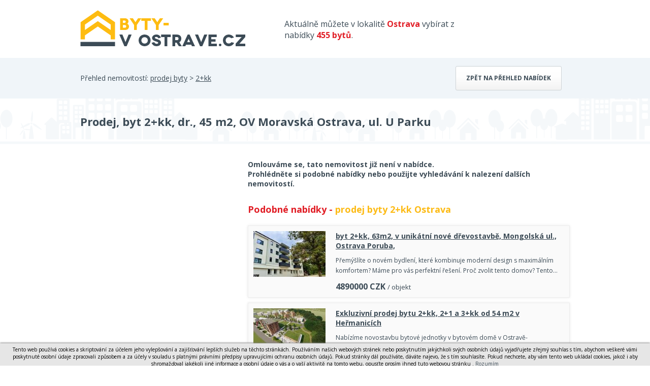

--- FILE ---
content_type: text/html; charset=utf-8
request_url: https://www.byty-vostrave.cz/detail/10596321-prodej-byt-2-plus-kk-dr-40-m2-ov-moravska-ostrava-ul-u-parku/
body_size: 3530
content:
<!DOCTYPE html> <html> <head> <meta charset="utf-8"> <title>Prodej, byt 2+kk, dr., 45 m2, OV Moravská Ostrava, ul. U Parku - Byty-vostrave.cz</title> <meta name="description" content="Prodej bytu 2+kk s bezbariérovým přístupem v jedenáctém patře dvanáctipodlažního domu po revitalizaci (okna, fasáda, zateplení, vchod, výtahy). Dva samostatné neprůchozí pokoje. Jeden pokoj je s…"> <meta name="keywords" content="domy, byty, pozemky, prodej, pronájem, nemovitosti, výstavba, developerské projekty"> <meta name="robots" content="index,follow"> <meta property="og:title" content="Prodej, byt 2+kk, dr., 45 m2, OV Moravská Ostrava, ul. U Parku"> <meta property="og:description" content="Prodej bytu 2+kk s bezbariérovým přístupem v jedenáctém patře dvanáctipodlažního domu po revitalizaci (okna, fasáda, zateplení, vchod, výtahy). Dva samostatné neprůchozí pokoje. Jeden pokoj je s kuchyňským koutem (bez kuch.linky). Druhý pokoj je s lodžii. V předsíni vestavěné skříně. Koupelna se sprchovým koutem s malou vanou, WC za zástěnou. Byt je orientován na východní stranu a s výhledem na Komenského sady. K bytu možnost rezervovaného parkovacího místa před domem. Jedná se o klidnou lokalitu s dostupností veškeré občanské vybavenosti. PENB nebyl zatím dodán, proto je v souladu se zákonem uváděna energetická náročnost budovy třída G."> <meta property="og:type" content="website"> <meta property="og:url" content="https://www.byty-vostrave.cz/detail/10596321-prodej-byt-2-plus-kk-dr-40-m2-ov-moravska-ostrava-ul-u-parku/"> <link rel="canonical" href="https://www.domybytypozemky.cz/detail/nenalezeno/"> <meta name="viewport" content="width=device-width, initial-scale=1"> <link rel="shortcut icon" href="/favicon.ico?dbp"> <link href='https://fonts.googleapis.com/css?family=Open+Sans:400,700&subset=latin,latin-ext' rel='stylesheet' type='text/css'> <link rel="stylesheet" type="text/css" href="/temp_data/css/cssloader-4186aa51f58e.css?1711022122"> <link rel=stylesheet href="/css/print.css" media="print"><script type="text/javascript" src="/temp_data/js/jsloader-9c763d5b875f.js?1723553362"></script> <link rel="stylesheet" type="text/css" href="/temp_data/css/cssloader-809123e049da-detail.css?1680001012"> <link rel="stylesheet" type="text/css" href="/temp_data/css/cssloader-d63fe14b731f-prettyPhoto.css?1548079632"><script type="text/javascript" src="/temp_data/js/jsloader-1c3df7d3b5c2-jquery.prettyPhoto.js?1418988957"></script><script type="text/javascript" src="/temp_data/js/jsloader-723630f8aeda-detail.js?1723752690"></script> <link rel="stylesheet" type="text/css" href="/temp_data/css/cssloader-92b0ed1ac271-responsive.css?1585033478"> <link rel="stylesheet" type="text/css" href="/temp_data/css/cssloader-b0a002be32c8-byty.css?1441005699"><script src="https://www.google.com/recaptcha/api.js"></script> <meta name="viewport" content="width=device-width, initial-scale=1"> </head> <body><script> document.documentElement.className += ' js'</script><script>
      (function(i,s,o,g,r,a,m) { i['GoogleAnalyticsObject']=r;i[r]=i[r]||function() {
      (i[r].q=i[r].q||[]).push(arguments)},i[r].l=1*new Date();a=s.createElement(o),
      m=s.getElementsByTagName(o)[0];a.async=1;a.src=g;m.parentNode.insertBefore(a,m)
      })(window,document,'script','//www.google-analytics.com/analytics.js','ga');

      ga('create', "UA-62370547-28", 'auto');
      ga('require', 'displayfeatures');
      ga('send', 'pageview');
    </script> <div id="header_content"> <div class="container"> <div id="header_strip"> <a href="/" id="logo"></a> <span> Aktuálně můžete v lokalitě <strong class="yellow">Ostrava</strong> vybírat z nabídky <strong class="yellow">455 bytů</strong>. </span> <div class="cleaner"></div> </div> <div class="cleaner"></div> </div> </div> <div id="filter_content" class="blank_background filter_content_detail"> <div class="container"> Přehled nemovitostí: <a href="/prodej-byty/"> prodej byty</a> > <a href="/prodej-byt-2-kk/"> 2+kk</a> <a href="/prodej-byt-2-kk-ostrava/" class="button">Zpět na přehled nabídek</a> <div class="cleaner"></div> </div> </div> <div id="top_content"> <div class="container"> </div> </div> <div id="small_filter_content"> <div class="container"> </div> </div> <div id="content"> <div id="estate" > <div class="container"> <h1 >Prodej, byt 2+kk, dr., 45 m2, OV Moravská Ostrava, ul. U Parku</h1> <div class="cleaner"></div> </div> </div> <div class="container"> <div id="estate_bottom"> <div id="estate_bottom_left"><script async src="//pagead2.googlesyndication.com/pagead/js/adsbygoogle.js"></script> <!-- Detail nemovitosti --> <ins class="adsbygoogle" style="display:inline-block;width:300px;height:280px;margin-top:20px;" data-ad-client="ca-pub-0587391161336946" data-ad-slot="1829197045"> </ins><script>
        (adsbygoogle = window.adsbygoogle || []).push({});
        </script> </div> <div id="estate_bottom_right"> <b>Omlouváme se, tato nemovitost již není v nabídce. <br>Prohlédněte si podobné nabídky nebo použijte vyhledávání k nalezení dalších nemovitostí.</b><br> <br> <div class="print_hidden"> <div class="h2 yellow"> Podobné nabídky - <a href="/prodej-byt-2-kk-ostrava/"> prodej byty 2+kk Ostrava</a> </div> <div class="estate_summary gray_border" > <a class="estate_img" href="/detail/11434966-byt-2-plus-kk-63m2-v-unikatni-nove-drevostavbe-mongolska-ul-ostrava-poruba/"> <img src="/obrstred/7396/foto02_11434966_bwpkc.jpg" class="img" alt="byt 2+kk, 63m2, v unikátní nové dřevostavbě, Mongolská ul., Ostrava Poruba,, cena 4890000 CZK / objekt, nabízí " width="142" height="107" loading="lazy"> </a> <div class="estate_summary_text"> <h2 > <a href="/detail/11434966-byt-2-plus-kk-63m2-v-unikatni-nove-drevostavbe-mongolska-ul-ostrava-poruba/">byt 2+kk, 63m2, v unikátní nové dřevostavbě, Mongolská ul., Ostrava Poruba,</a> </h2> <p >Přemýšlíte o novém bydlení, které kombinuje moderní design s maximálním komfortem? Máme pro vás perfektní řešení. Proč zvolit tento domov? Tento…</p> <div class="control" > <span class="price"> <span class="castka">4890000</span> <span class="mena">CZK</span> <small>/ objekt</small> </span> </div> </div> <div class="cleaner"></div> </div><div class="estate_summary gray_border" > <a class="estate_img" href="/detail/11416122-exkluzivni-prodej-bytu-2-plus-kk-58-m2-v-hermanicich/"> <img src="/obrstred/1682/foto02_11416122_11u3hs.jpg" class="img" alt="Exkluzivní prodej bytu 2+kk, 2+1 a 3+kk od 54 m2 v Heřmanicích, cena cena v RK, nabízí " width="142" height="107" loading="lazy"> </a> <div class="estate_summary_text"> <h2 > <a href="/detail/11416122-exkluzivni-prodej-bytu-2-plus-kk-58-m2-v-hermanicich/">Exkluzivní prodej bytu 2+kk, 2+1 a 3+kk od 54 m2 v Heřmanicích</a> </h2> <p >Nabízíme novostavbu bytové jednotky v bytovém domě v Ostravě-Heřmanicích, který je součástí developerského projektu Nové byty Kubínova. Projekt…</p> <div class="control" > <span class="price"> cena v RK </span> <a class="overview_agency" href="/detail/11416122-exkluzivni-prodej-bytu-2-plus-kk-58-m2-v-hermanicich/?aid=1410"> <img src="/loga_velka/1682t.jpg" alt="/loga_velka/1682t.jpg" width="88" height="40" loading="lazy"> </a> </div> </div> <div class="cleaner"></div> </div> </div> </div> <div class="cleaner"></div> </div> </div> <div id="iframe_conversion"></div> </div> <div class="container" id="to_top"> <a href="#" class="scroll_top"> Nahoru </a> </div> <div id="footer_web"> <div class="container"> <a href="" class="print_page">Tisk stránky</a> | <a href="/pouzivani-osobnich-udaju/">Zásady používání osobních údajů</a> | <!--a href="http://www.google.com/intl/cs/policies/privacy/partners/" target="_blank">Cookies</a--> Kontakt tel. 733 530 920, e-mail: <a href="mailto:info@byty-vostrave.cz">info@byty-vostrave.cz</a> | COPYRIGHT Marek Novotný @ 2026 <span> Tvorba www stránek <a href="http://www.winternet.cz">WINTERNET</a> </span> <div class="cleaner"></div> </div> </div> <div id="footer"> <div class="container"> Nabízíme také jiné nemovitosti ve městě Ostrava: <a href="http://www.domy-vostrave.cz">www.domy-vostrave.cz</a> , <a href="http://www.pozemky-vostrave.cz">www.pozemky-vostrave.cz</a> <br> <a href="#" class="scroll_top"> <img src="/images/logo-pata.png" alt="logo"> </a> </div> </div><script type="text/javascript">
      //cookie law
      var cookieLaw = new WCookieLaw();
      cookieLaw.setBaseText("Tento web používá cookies a skriptování za účelem jeho vylepšování a zajišťování lepších služeb na těchto stránkách. Používáním našich webových stránek nebo poskytnutím jakýchkoli svých osobních údajů vyjadřujete zřejmý souhlas s tím, abychom veškeré vámi poskytnuté osobní údaje zpracovali způsobem a za účely v souladu s platnými právními předpisy upravujícími ochranu osobních údajů. Pokud stránky dál používáte, dáváte najevo, že s tím souhlasíte. Pokud nechcete, aby vám tento web ukládal cookies, jakož i aby shromažďoval jakékoli jiné informace a osobní údaje o vás a o vaší aktivitě na tomto webu, opusťte prosím ihned tuto webovou stránku");
      cookieLaw.setConfirmLink(" Rozumím");
      cookieLaw.setMoreLink("");
      cookieLaw.setMoreLinkUrl('');
      cookieLaw.draw(); 
    </script> </body> </html>








<style>
    #cookie-law{
        font-size: 10px! important;
    }
</style>

--- FILE ---
content_type: text/html; charset=utf-8
request_url: https://www.google.com/recaptcha/api2/aframe
body_size: -88
content:
<!DOCTYPE HTML><html><head><meta http-equiv="content-type" content="text/html; charset=UTF-8"></head><body><script nonce="qyouTSmQcsZyiqAS26UcZA">/** Anti-fraud and anti-abuse applications only. See google.com/recaptcha */ try{var clients={'sodar':'https://pagead2.googlesyndication.com/pagead/sodar?'};window.addEventListener("message",function(a){try{if(a.source===window.parent){var b=JSON.parse(a.data);var c=clients[b['id']];if(c){var d=document.createElement('img');d.src=c+b['params']+'&rc='+(localStorage.getItem("rc::a")?sessionStorage.getItem("rc::b"):"");window.document.body.appendChild(d);sessionStorage.setItem("rc::e",parseInt(sessionStorage.getItem("rc::e")||0)+1);localStorage.setItem("rc::h",'1769120489227');}}}catch(b){}});window.parent.postMessage("_grecaptcha_ready", "*");}catch(b){}</script></body></html>

--- FILE ---
content_type: text/css
request_url: https://www.byty-vostrave.cz/temp_data/css/cssloader-809123e049da-detail.css?1680001012
body_size: 1193
content:
#estate{background:url('/images/pozadi-detail.png') no-repeat center bottom}#main_estate{float:right;width:470px}#pictures{width:470px;height:353px;overflow:hidden;position:relative;line-height:353px;text-align:center;float:left}#pictures img{vertical-align:middle}#pictures_left,#pictures_right{position:absolute;top:141px;width:37px;height:70px}#pictures_left{left:0px;background:url('/images/img-foto-sipka-left.png')}#pictures_left:hover{background:url('/images/img-foto-sipka-left-hover.png')}#pictures_right{right:0px;background:url('/images/img-foto-sipka-right.png')}#pictures_right:hover{background:url('/images/img-foto-sipka-right-hover.png')}#pictures .prohlidka3d{display:block;position:absolute;background:url('/images/3D.svg') transparent;background-size:cover;left:10px;bottom:18px;text-decoration:none;width:200px;height:30px;line-height:30px;text-align:left;padding-left:18px;font-size:11px;font-weight:bold;color:#000}#pictures .prohlidkaVideo{display:block;position:absolute;background:url('/images/Video.svg') transparent;background-size:cover;left:10px;bottom:18px;text-decoration:none;width:200px;height:30px;line-height:30px;text-align:left;padding-left:18px;font-size:11px;font-weight:bold;color:#000}.mfp-iframe{width:740px;height:555px}.modal{background:transparent !important;width:800px !important;max-width:800px !important;height:600px}@media (max-width: 1024px){.mfp-iframe{width:600px;height:400px}.modal{background:transparent !important;width:600px !important;max-width:600px !important;height:400px}}@media (max-width: 768px){.mfp-iframe{width:400px;height:300px}.modal{background:transparent !important;width:400px !important;max-width:400px !important;height:300px}}@media (max-width: 550px){.mfp-iframe{width:300px;height:200px}.modal{background:transparent !important;width:300px !important;max-width:300px !important;height:200px}}#estate h1{font-size:22px;font-weight:bold;padding:30px 0}#estate_price{background:#fff3e3;font-weight:bold;display:inline-block;padding:10px 20px;font-size:20px;line-height:34px;margin:14px 0}#main_estate small{display:block}#main_estate p{font-weight:bold;line-height:30px}#main_estate p label{font-weight:normal;display:inline-block;width:140px}#estate_bottom{padding:30px 0}#estate_bottom_left{width:300px;float:left}#estate_bottom_right{width:634px;float:right}#agent{position:relative;background:#ecf1f5;padding:16px;padding-right:10px}@media (min-width: 1024px){#agent .prodejce{display:none}}#agent p{padding:4px 0;text-align:left;margin-left:10px}#agent .agent_kontakt{position:relative}#agent .button{width:100%;padding:10px 0;margin:10px 0;color:#EE100F}#agent .agent_button{position:absolute;right:0;width:120px;height:28px;top:5px;padding:10px 0;color:#FFFFFF;line-height:120%;background:url('/images/kontakt.png') no-repeat;border-radius:3px;margin-top:0}#estate_control .print,#estate_control .send_link,#estate_control .send_request,#estate_control .show_map{height:54px;line-height:14px;text-transform:uppercase;display:inline-block;padding:12px 0 0 64px;width:76px;text-decoration:none;font-size:13px;float:left}#estate_control .print{background:url('/images/img-tisk.png') no-repeat left top}#estate_control .send_link{background:url('/images/img-poslat-znamemu.png') no-repeat left top;width:110px}#estate_control .send_request{background:url('/images/img-poslat-dotaz.png') no-repeat left top;width:110px}#estate_control .show_map{background:url('/images/img-nejcasteji-hledate.png') no-repeat left top}#estate_bottom_right .estate_summary_text{width:450px}#estate_bottom_right .h2{text-transform:none;font-weight:bold;margin:10px 0 20px 0}#estate_bottom_right #google_map_div,#estate_bottom_right #osm_div{width:100%;height:304px}#estate_bottom_right .tabs{display:none;margin-bottom:30px}#estate_bottom_right input[type=text]{width:200px}#estate_bottom_right textarea{width:400px;height:100px}#estate_bottom_right .area_input{height:112px !important;font-size:14px}#filter_content{height:80px;line-height:80px;padding:0px}#filter_content .button{float:right;position:relative;top:16px;right:16px}.h2 a{color:#fdbb16;text-decoration:none}#estate_bottom_right p{line-height:20px}.overview_agency img{max-width:100px;max-height:40px;float:right}#send_request_fixed{position:fixed;right:0px;top:260px;cursor:pointer;z-index:2}.detail_description{margin-left:20px;float:right;width:470px;line-height:20px;padding-bottom:20px}.pictures-agent{width:470px;float:left}@media (max-width: 1024px){.pictures-agent{width:100%}.pictures-agent .detail-prodejce{display:none}}.detail-prodejce{width:440px;position:relative;top:0px;line-height:15px;background-color:#ecf1f5;padding:15px;float:left}.detail-prodejce .prodejce{float:left;padding-right:25px}.detail-prodejce .info{float:left;text-align:left}.detail-prodejce .button{position:absolute;top:30px;left:300px;width:120px;height:28px;padding:10px 0;color:#FFFFFF;line-height:120%;background:url(/images/kontakt.png) no-repeat;border-radius:3px;margin-top:0}.detail-prodejce p{padding:4px 0}.detail-prodejce p:first-of-type{padding-top:0px}

--- FILE ---
content_type: text/css
request_url: https://www.byty-vostrave.cz/temp_data/css/cssloader-b0a002be32c8-byty.css?1441005699
body_size: 206
content:
#logo{background:url('/design/ostrava/byty/logo-byty-ostrava.png') no-repeat;width:342px;height:74px}#header_strip span{width:38%}#filter_content{background:#f4f4f4 url('/design/ostrava/byty/pozadi-byty-ostrava.png') bottom center no-repeat}#footer{background:#f4f4f4 url('/design/ostrava/byty/pozadi-pata-byty-ostrava.png') no-repeat bottom center}#bottom_filter .yellow_filter{background:#e11e26}#bottom_filter .gray_filter{background:#b90e15}#bottom_line{background:#8e8e8e}#bottom_filter_inner,.bottom_filter_inner.sub_category a{color:#fff}.bottom_filter_inner .price .minus,.bottom_filter_inner .price .plus,.bottom_filter_inner .price input{color:#303030}.yellow,#footer_web a,#footer a{color:#e11e26}#bottom_line .red_button{background:#fdbb16;color:#303030}.red_button,.new_stick{background:#e11e26}#top_filter_selects{padding:20px 0 0 0}#top_filter_selects span{display:none}.result_strip_hr{border:0px}.estate_summary_top .top{background:url("/design/ostrava/byty/img-flag-top.png") no-repeat}

--- FILE ---
content_type: text/plain
request_url: https://www.google-analytics.com/j/collect?v=1&_v=j102&a=10743772&t=pageview&_s=1&dl=https%3A%2F%2Fwww.byty-vostrave.cz%2Fdetail%2F10596321-prodej-byt-2-plus-kk-dr-40-m2-ov-moravska-ostrava-ul-u-parku%2F&ul=en-us%40posix&dt=Prodej%2C%20byt%202%2Bkk%2C%20dr.%2C%2045%20m2%2C%20OV%20Moravsk%C3%A1%20Ostrava%2C%20ul.%20U%20Parku%20-%20Byty-vostrave.cz&sr=1280x720&vp=1280x720&_u=IGBAgEABAAAAACAAI~&jid=299502246&gjid=808967835&cid=1694411319.1769120488&tid=UA-62370547-28&_gid=174323932.1769120488&_slc=1&z=1355387598
body_size: -451
content:
2,cG-1NLXH447HW